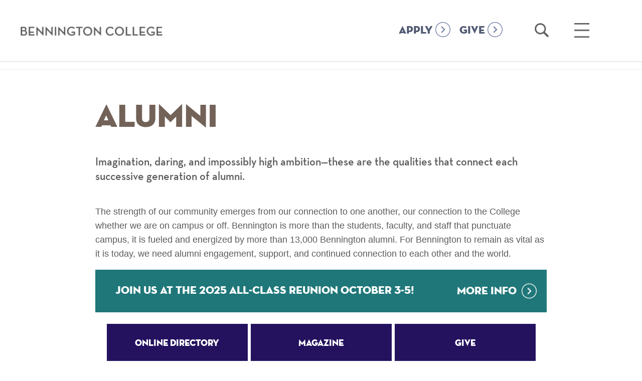

--- FILE ---
content_type: text/html; charset=UTF-8
request_url: https://www.bennington.edu/alumni
body_size: 14131
content:
<!doctype html>
<!--[if lt IE 7]>      <html lang="en-US" class="no-js lt-ie9 lt-ie8 lt-ie7"> <![endif]-->
<!--[if IE 7]>         <html lang="en-US" class="no-js lt-ie9 lt-ie8"> <![endif]-->
<!--[if IE 8]>         <html lang="en-US" class="no-js lt-ie9"> <![endif]-->
<!--[if gt IE 8]><!--> <html lang="en-US" class="no-js"> <!--<![endif]-->
<head>
	<meta charset="utf-8" />
<script src="/sites/default/files/hotjar/hotjar.script.js?t90ovy"></script>
<meta name="description" content="Bennington College’s alumni network." />
<link rel="image_src" href="https://www.bennington.edu/sites/default/files/styles/carnegie_1600x900/public/2024-10/campus-shot_aerial_1400x850.png.webp" />
<meta name="google" content="6Bm4gvYphrVZ5jMNKXje9prfUs56BctA-TyHaumoyzo" />
<meta name="referrer" content="no-referrer" />
<link rel="icon" href="/sites/default/files/Bennington.ico" />
<meta name="google-site-verification" content="vmJOMbD28KtrE7geFF2xH1InFwdyYg10GXSfA2mLz5w" />
<meta name="Generator" content="Drupal 10 (https://www.drupal.org)" />
<meta name="MobileOptimized" content="width" />
<meta name="HandheldFriendly" content="true" />
<meta name="viewport" content="width=device-width, initial-scale=1.0" />
<script>var ct_check_js_val = '3a8c3280dcdd1b7c4e52697c52a3cf90';var drupal_ac_antibot_cookie_value = 'b46c2dd8b4015220d7a9427b70d878910459518bbc620997fcf9533c93ebd517';var ct_use_cookies = 0;var ct_use_alt_cookies = 0;var ct_capture_buffer = 0;</script>
<link rel="canonical" href="https://www.bennington.edu/alumni" />
<link rel="shortlink" href="https://www.bennington.edu/node/11736" />
<script src="/sites/default/files/google_tag/default/google_tag.script.js?t90ovy" defer></script>

    <title>Alumni | Bennington College</title>
    <meta property="fb:app_id" content="651245428386101" />
    <link rel="stylesheet" media="all" href="/sites/default/files/css/css_eZ1sgVQcLiXjDZM644EVuc6exkFFwaBnBNLtrzTsHrk.css?delta=0&amp;language=en&amp;theme=bennington&amp;include=eJx1zEsOwyAMRdENUVgSMuASq-Yj2yTN7ht10Iw6eYPzpJuwd-rVRg-VRwJ-qJ18iUu_Jx5DXhpucPg2gfgk5BILahaaRlfij8es6qhNGTuW2BYbRUXGbIGaugkCVWBuGoqsCexv8avPlZh0w-L0VMMWEii6nfDQ8F3fRlmMH3xMUSI" />
<link rel="stylesheet" media="all" href="/sites/default/files/css/css_Ca8Kl5Gs7HGRvqZD1O-1HkmNySON2PPQrM0vtzlQyUw.css?delta=1&amp;language=en&amp;theme=bennington&amp;include=eJx1zEsOwyAMRdENUVgSMuASq-Yj2yTN7ht10Iw6eYPzpJuwd-rVRg-VRwJ-qJ18iUu_Jx5DXhpucPg2gfgk5BILahaaRlfij8es6qhNGTuW2BYbRUXGbIGaugkCVWBuGoqsCexv8avPlZh0w-L0VMMWEii6nfDQ8F3fRlmMH3xMUSI" />


        <script type="text/javascript">
    var _iub = _iub || [];
    _iub.csConfiguration = {"applyGdprForCH":false,"askConsentAtCookiePolicyUpdate":true,"countryDetection":true,"enableFadp":true,"enableUspr":true,"floatingPreferencesButtonDisplay":"bottom-right","gdprAppliesGlobally":false,"lang":"en","perPurposeConsent":true,"siteId":3654427,"usprPurposes":"s,sh,adv","cookiePolicyId":11078397, "banner":{ "acceptButtonColor":"#2D8084","acceptButtonDisplay":true,"backgroundColor":"#FFFFFF","closeButtonDisplay":false,"customizeButtonColor":"#74757A","customizeButtonDisplay":true,"explicitWithdrawal":true,"listPurposes":true,"logo":null,"linksColor":"#000000","ownerName":"bennington.edu","position":"float-bottom-center","rejectButtonColor":"#2D8084","rejectButtonDisplay":true,"showTitle":false,"showTotalNumberOfProviders":true,"textColor":"#000000" }};
    </script>
    <script type="text/javascript" src="https://cs.iubenda.com/autoblocking/3654427.js"></script>
    <script type="text/javascript" src="//cdn.iubenda.com/cs/gpp/stub.js"></script>
    <script type="text/javascript" src="//cdn.iubenda.com/cs/iubenda_cs.js" charset="UTF-8" async></script>

    <script src="/sites/default/files/js/js_XLxk-mzeOd1p7vIk0I0s3eLDCvD_ATGQNiTNGInXtwo.js?scope=header&amp;delta=0&amp;language=en&amp;theme=bennington&amp;include=eJxlysENwCAIAMCFahzJABJDikAUO3_77_sO2UxspFsd6ghaNi2J3BcpgyXoXSGQsqBn6ZxM6euHcVCFLpmx_OHe5tGUtlm_XmXuFycSKEg"></script>

    <script type="text/javascript">var switchTo5x=true;</script>
        <script async="async" src="https://admissions.bennington.edu/ping">/**/</script>
    <script src="https://app.heyhalda.com/widgets/smart-forms/cl0v1536302yv08s0yhke5dmy.js" async=""></script>

            
</head>
	<body class="nid-11736 path-node page-node-type-page">
    <a href="#main-content" class="skip visually-hidden focusable">Skip to main content</a>
    <noscript><iframe src="https://www.googletagmanager.com/ns.html?id=GTM-T9236PK" height="0" width="0" style="display:none;visibility:hidden"></iframe></noscript>
      <div class="dialog-off-canvas-main-canvas" data-off-canvas-main-canvas>
    
<div class="page ">
    <header role="banner">
        <div class="content-wrapper">
            <div class="logo">
                <a href="/"><span class="visuallyhidden">Bennington College</span></a>
            </div>
            <div class="menu-search">
                <div class="button-homepage">
                    <a class="nav-link" href="/admissions/apply">APPLY</a>
                </div>
                <div class="button-homepage">
                    <a class="nav-link" href="/give-to-bennington">GIVE</a>
                </div>
                <div class="search-holder" role="search">
                    <a href="/search" class="open-search-link">
                        <span class="visuallyhidden">Open Search</span>
                    </a>
                </div>
                
                <div class="menu-holder" role="navigation" aria-label="main menu">
                    <a href="#" class="hamburger">
                        <span class="visuallyhidden">Open Main Menu</span>
                    </a>
                </div>
                <div class="mega-menu">
                    <div class="content-wrapper">
                        <nav role="navigation" aria-label="Main Navigation" id="block-bennington-main-menu" class="block block-menu navigation menu--main">
          

              <ul block="block-bennington-main-menu" class="menu">
                                      <li class="menu-item menu-item--expanded">
        <a href="/about" data-drupal-link-system-path="node/8">About</a>
                  <a href="#" class="toggle"><span class="visuallyhidden">toggle sub menu</span></a>
                        <ul class="menu">
                                      <li class="menu-item">
        <a href="/about/fast-facts" data-drupal-link-system-path="node/18631">Fast Facts</a>
              </li>
                                  <li class="menu-item">
        <a href="/about/vision-and-history" target="" rel="" data-drupal-link-system-path="node/10381">Vision and History</a>
              </li>
                                  <li class="menu-item menu-item--collapsed">
        <a href="/about/college-leadership" target="" rel="" data-drupal-link-system-path="node/10836">College Leadership</a>
              </li>
                                  <li class="menu-item">
        <a href="/about/defining-success" data-drupal-link-system-path="node/96135">Defining Success</a>
              </li>
                                  <li class="menu-item">
        <a href="/about/rankings-outcomes" data-drupal-link-system-path="node/18636">Rankings</a>
              </li>
                                  <li class="menu-item">
        <a href="/connect-bennington" data-drupal-link-system-path="node/36">Connect</a>
              </li>
        </ul>
  
              </li>
                                  <li class="menu-item menu-item--expanded">
        <a href="/academics" data-drupal-link-system-path="node/15">Academics</a>
                  <a href="#" class="toggle"><span class="visuallyhidden">toggle sub menu</span></a>
                        <ul class="menu">
                                      <li class="menu-item">
        <a href="/curriculum" data-drupal-link-system-path="node/86840">Curriculum</a>
              </li>
                                  <li class="menu-item menu-item--collapsed">
        <a href="/academics/plan" data-drupal-link-system-path="node/124">The Plan</a>
              </li>
                                  <li class="menu-item">
        <a href="/academics/advising" data-drupal-link-system-path="node/123">Advising</a>
              </li>
                                  <li class="menu-item menu-item--collapsed">
        <a href="/academics/areas-of-study" data-drupal-link-system-path="node/16">Areas of Study &amp; Curriculum</a>
              </li>
                                  <li class="menu-item menu-item--collapsed">
        <a href="/academics/career-development-and-field-work-term" data-drupal-link-system-path="node/13081">Career Development and Field Work Term</a>
              </li>
                                  <li class="menu-item">
        <a href="/crossett-library" data-drupal-link-system-path="node/84554">Crossett Library</a>
              </li>
                                  <li class="menu-item menu-item--collapsed">
        <a href="/academics/graduate-programs" data-drupal-link-system-path="node/14771">Graduate Programs</a>
              </li>
                                  <li class="menu-item">
        <a href="/academics/academic-calendar" data-drupal-link-system-path="node/27256">Academic Calendar</a>
              </li>
                                  <li class="menu-item">
        <a href="/academics/cross-enrollment-williams-college" data-drupal-link-system-path="node/84475">Cross Enrollment at Williams College</a>
              </li>
        </ul>
  
              </li>
                                  <li class="menu-item menu-item--expanded">
        <a href="/admissions-and-financial-aid" data-drupal-link-system-path="node/32">Admissions</a>
                  <a href="#" class="toggle"><span class="visuallyhidden">toggle sub menu</span></a>
                        <ul class="menu">
                                      <li class="menu-item menu-item--collapsed">
        <a href="/admissions/apply" data-drupal-link-system-path="node/34">Apply</a>
              </li>
                                  <li class="menu-item menu-item--collapsed">
        <a href="/admissions/visit" target="" rel="" data-drupal-link-system-path="node/35">Visit</a>
              </li>
                                  <li class="menu-item">
        <a href="https://www.bennington.edu/request-information" target="_blank">Request Information</a>
              </li>
                                  <li class="menu-item">
        <a href="/admissions/international-students-thrive-bennington" data-drupal-link-system-path="node/42141">International Students</a>
              </li>
                                  <li class="menu-item">
        <a href="/admissions/admissions-interns" data-drupal-link-system-path="node/38231">Meet Our Interns</a>
              </li>
        </ul>
  
              </li>
                                  <li class="menu-item menu-item--expanded">
        <a href="/life-bennington" data-drupal-link-system-path="node/17326">Life At Bennington</a>
                  <a href="#" class="toggle"><span class="visuallyhidden">toggle sub menu</span></a>
                        <ul class="menu">
                                      <li class="menu-item">
        <a href="/life-bennington/housing" data-drupal-link-system-path="node/16421">Housing</a>
              </li>
                                  <li class="menu-item">
        <a href="/life-bennington/dining" data-drupal-link-system-path="node/16991">Dining</a>
              </li>
                                  <li class="menu-item">
        <a href="/life-bennington/clubs-organizations" data-drupal-link-system-path="node/1">Clubs &amp; Organizations</a>
              </li>
                                  <li class="menu-item">
        <a href="/life-bennington/athletics-recreation" data-drupal-link-system-path="node/16326">Athletics &amp; Recreation</a>
              </li>
                                  <li class="menu-item">
        <a href="/admissions/visit" data-drupal-link-system-path="node/35">Around Town</a>
              </li>
                                  <li class="menu-item">
        <a href="/life-bennington/health-and-wellness" data-drupal-link-system-path="node/17001">Safety &amp; Services</a>
              </li>
        </ul>
  
              </li>
                                  <li class="menu-item menu-item--expanded">
        <a href="/outcomes" data-drupal-link-system-path="node/14756">Outcomes</a>
                  <a href="#" class="toggle"><span class="visuallyhidden">toggle sub menu</span></a>
                        <ul class="menu">
                                      <li class="menu-item menu-item--collapsed">
        <a href="/outcomes/bennington-network" data-drupal-link-system-path="node/55">The Bennington Network</a>
              </li>
        </ul>
  
              </li>
                                  <li class="menu-item">
        <a href="/connect-bennington" data-drupal-link-system-path="node/36">Connect</a>
              </li>
                                  <li class="menu-item">
        <a href="/academics/faculty" data-drupal-link-system-path="node/51">Faculty</a>
              </li>
                                  <li class="menu-item">
        <a href="/alumni" data-drupal-link-system-path="node/11736" class="is-active" aria-current="page">Alumni &amp; Families</a>
              </li>
        </ul>
  

  </nav>

                        <nav role="navigation" aria-label="Secondary navigation" id="block-secondarynavigation-2" class="block block-menu navigation menu--secondary-navigation">
      <a href="#" class="phone-only secondary-toggle">Additional Links</a>
          

              <ul block="block-secondarynavigation-2" class="menu">
                                      <li class="menu-item menu-item--collapsed">
        <a href="/academics/graduate-programs/mfa-writing" target="" rel="" data-drupal-link-system-path="node/10436">MFA in Writing</a>
              </li>
                                  <li class="menu-item">
        <a href="https://www.bennington.edu/events/young-writers-awards">Young Writers Awards</a>
              </li>
                                  <li class="menu-item">
        <a href="/academics/graduate-programs" data-drupal-link-system-path="node/14771">Graduate &amp; Postbac Programs</a>
              </li>
                                  <li class="menu-item menu-item--collapsed">
        <a href="/capa" target="" rel="" data-drupal-link-system-path="node/1291">Center for the Advancement of Public Action</a>
              </li>
                                  <li class="menu-item menu-item--collapsed">
        <a href="/bennington-magazine" target="" rel="" data-drupal-link-system-path="node/14361">The Magazine</a>
              </li>
                                  <li class="menu-item menu-item--collapsed">
        <a href="/event-calendar" data-drupal-link-system-path="event-calendar">Events</a>
              </li>
                                  <li class="menu-item menu-item--collapsed">
        <a href="/newsroom" target="" rel="" data-drupal-link-system-path="node/16216">Newsroom</a>
              </li>
                                  <li class="menu-item menu-item--collapsed">
        <a href="/robert-frost-stone-house-museum" data-drupal-link-system-path="node/41926">Robert Frost Stone House Museum</a>
              </li>
                                  <li class="menu-item">
        <a href="https://usdangallery.bennington.edu/">Suzanne Lemberg Usdan Gallery</a>
              </li>
                                  <li class="menu-item menu-item--collapsed">
        <a href="/bennington-college-prison-education-initiative" data-drupal-link-system-path="node/1386">Prison Education Initiative</a>
              </li>
                                  <li class="menu-item">
        <a href="/poetry-bennington" data-drupal-link-system-path="node/53451">Poetry at Bennington</a>
              </li>
                                  <li class="menu-item">
        <a href="https://www.bennington.edu/art-access">Art for Access</a>
              </li>
                                  <li class="menu-item menu-item--collapsed">
        <a href="/crossett-library" data-drupal-link-system-path="node/84554">Crossett Library</a>
              </li>
        </ul>
  

  </nav>

                        <nav role="navigation" aria-label="Audience Navigation" id="block-audiencenavigation" class="block block-menu navigation menu--audience-navigation">
        <strong>Information For</strong>
    <a href="#" class="phone-only info-toggle">Information For</a>
        

              <ul block="block-audiencenavigation" class="menu">
                                      <li class="menu-item">
        <a href="/admissions-and-financial-aid" data-drupal-link-system-path="node/32">Prospective Students</a>
              </li>
                                  <li class="menu-item">
        <a href="/current-students" target="" rel="" data-drupal-link-system-path="node/89">Current Students</a>
              </li>
                                  <li class="menu-item">
        <a href="/welcome" data-drupal-link-system-path="node/18251">New Students</a>
              </li>
                                  <li class="menu-item">
        <a href="/faculty-resources" data-drupal-link-system-path="node/90">Faculty</a>
              </li>
                                  <li class="menu-item">
        <a href="/staff-resources" title="Staff Resources" data-drupal-link-system-path="node/1571">Staff</a>
              </li>
                                  <li class="menu-item menu-item--active-trail">
        <a href="/alumni" data-drupal-link-system-path="node/11736" class="is-active" aria-current="page">Alumni</a>
              </li>
                                  <li class="menu-item">
        <a href="https://www.bennington.edu/alumni-families/welcome-families">Families</a>
              </li>
                                  <li class="menu-item">
        <a href="/alumni-families/bennington-fund" data-drupal-link-system-path="node/14446">Giving</a>
              </li>
                                  <li class="menu-item">
        <a href="/directory-of-offices" data-drupal-link-system-path="node/13186">Office Directory</a>
              </li>
                                  <li class="menu-item">
        <a href="/employment-opportunities" data-drupal-link-system-path="node/10751">Employment</a>
              </li>
                                  <li class="menu-item">
        <a href="https://bennington.college-tour.com/">Virtual Tour</a>
              </li>
                                  <li class="menu-item">
        <a href="https://intranet.bennington.edu/home" target="_blank">Intranet</a>
              </li>
        </ul>
  

  </nav>

                    </div>
                    <nav role="navigation" aria-label="Audience Navigation" id="block-audiencenavigation" class="block block-menu navigation menu--audience-navigation">
        <strong>Information For</strong>
    <a href="#" class="phone-only info-toggle">Information For</a>
        

              <ul block="block-audiencenavigation" class="menu">
                                      <li class="menu-item">
        <a href="/admissions-and-financial-aid" data-drupal-link-system-path="node/32">Prospective Students</a>
              </li>
                                  <li class="menu-item">
        <a href="/current-students" target="" rel="" data-drupal-link-system-path="node/89">Current Students</a>
              </li>
                                  <li class="menu-item">
        <a href="/welcome" data-drupal-link-system-path="node/18251">New Students</a>
              </li>
                                  <li class="menu-item">
        <a href="/faculty-resources" data-drupal-link-system-path="node/90">Faculty</a>
              </li>
                                  <li class="menu-item">
        <a href="/staff-resources" title="Staff Resources" data-drupal-link-system-path="node/1571">Staff</a>
              </li>
                                  <li class="menu-item menu-item--active-trail">
        <a href="/alumni" data-drupal-link-system-path="node/11736" class="is-active" aria-current="page">Alumni</a>
              </li>
                                  <li class="menu-item">
        <a href="https://www.bennington.edu/alumni-families/welcome-families">Families</a>
              </li>
                                  <li class="menu-item">
        <a href="/alumni-families/bennington-fund" data-drupal-link-system-path="node/14446">Giving</a>
              </li>
                                  <li class="menu-item">
        <a href="/directory-of-offices" data-drupal-link-system-path="node/13186">Office Directory</a>
              </li>
                                  <li class="menu-item">
        <a href="/employment-opportunities" data-drupal-link-system-path="node/10751">Employment</a>
              </li>
                                  <li class="menu-item">
        <a href="https://bennington.college-tour.com/">Virtual Tour</a>
              </li>
                                  <li class="menu-item">
        <a href="https://intranet.bennington.edu/home" target="_blank">Intranet</a>
              </li>
        </ul>
  

  </nav>

                    <div class="menu-bottom">
                        <div class="content-wrapper">
                            <nav role="navigation" aria-label="Social Links" id="block-sociallinks" class="block block-menu navigation menu--social-links">
          

              <ul block="block-sociallinks" class="menu">
                                      <li class="facebook">
        <a href="https://www.facebook.com/benningtoncollege/">facebook</a>
              </li>
                                  <li class="instagram">
        <a href="https://www.instagram.com/atbennington/?hl=en">instagram</a>
              </li>
                                  <li class="youtube">
        <a href="https://www.youtube.com/benningtoncollege">youtube</a>
              </li>
                                  <li class="flickr">
        <a href="https://www.flickr.com/photos/benningtoncollege/">flickr</a>
              </li>
                                  <li class="linkedin">
        <a href="https://www.linkedin.com/edu/bennington-college-19618">linkedin</a>
              </li>
                                  <li class="vimeo">
        <a href="https://vimeo.com/benningtoncollege">vimeo</a>
              </li>
        </ul>
  

  </nav>

                            <div class="cta-nav-wrap">
                                <nav role="navigation" aria-label="Calls To Action Menu" id="block-callstoactionmenu" class="block block-menu navigation menu--calls-to-action-menu">
          

              <ul block="block-callstoactionmenu" class="menu">
                                      <li class="menu-item">
        <a href="/connect-bennington" data-drupal-link-system-path="node/36">Connect</a>
              </li>
                                  <li class="menu-item">
        <a href="/admissions/apply" title="Apply to Bennington College" data-drupal-link-system-path="node/34">Apply</a>
              </li>
                                  <li class="menu-item">
        <a href="/admissions/visit" data-drupal-link-system-path="node/35">Visit</a>
              </li>
                                  <li class="menu-item">
        <a href="https://www.givecampus.com/s/wbl7hn">Give</a>
              </li>
        </ul>
  

  </nav>

                            </div>
                        </div>
                    </div>
                </div>
            </div>
        </div>
    </header>
        <div id="page-top"></div>
        <div class="section-nav-wrap" id="start">
            <div class="content-wrapper clearfix">
            <nav role="navigation" aria-label="Section Navigation (Main)" id="block-mainnavigation" class="block block-menu navigation menu--main">
              
          <ul block="block-mainnavigation" class="menu">
                                                                                                                                            </ul>
   

  </nav>
<nav role="navigation" aria-label="Section Navigation (Secondary)" id="block-secondarynavigation-3" class="block block-menu navigation menu--secondary-navigation">
      
  
            <ul block="block-secondarynavigation-3" class="menu">
                                                                                                                                                                                                                            </ul>
  

  </nav>
<nav role="navigation" aria-label="Section Navigation (Inside Bennington)" id="block-insidebennington" class="block block-menu navigation menu--inside-bennington">
          
              <ul block="block-insidebennington" class="menu">
                                                                                                                                                                                                                                                                                                                                                                                                                                                                                            </ul>
  

  </nav>
<div id="block-bennington-breadcrumbs">
  
    
        <nav role="navigation" aria-labelledby="system-breadcrumb">
    <h2 id="system-breadcrumb" class="visually-hidden">Breadcrumb</h2>
    <ol>
          <li>
                  <a href="/">Home</a>
              </li>
        </ol>
  </nav>

  </div>

        </div>
    </div>
        <div id="main-content" class="content-wrapper narrow clearfix" tabindex="-1">
            <main role="main">
                        
            <div id="block-bennington-content">
  
    
      
    
            <div class="title push-down">
                        <h1 class=""><span>Alumni</span>
</h1>
                        <p class="intro-text">             Imagination, daring, and impossibly high ambition—these are the qualities that connect each successive generation of alumni.
       </p>
    </div>
             





    <section class="paragraph paragraph--type--wysiwyg paragraph--view-mode--default">
    
                   <p>The strength of our community emerges from our connection to one another, our connection to the College whether we are on campus or off. Bennington is more than the students, faculty, and staff that punctuate campus, it is fueled and energized by more than 13,000 Bennington alumni. For Bennington to remain as vital as it is today, we need alumni&nbsp;engagement, support, and continued connection to each other and the world.</p>
       

          
    </section>


              <div class="homepage-alert">
 <div class="content-wrapper">
    <div class="message">
                     <p>Join us at the 2025 All-Class Reunion October 3-5!</p>
       
    </div>
          <div class="homepage-cta">
                     <a href="https://www.bennington.edu/alumni/2025-all-class-reunion">More Info</a>
       
      </div>
     </div>
</div>
                  


    <section class="three-column-header">
                     

        <div class="three-column-header-item column-header-item-color-3">
                     <a href="https://benningtonconnects.com/">Online Directory</a>
       
    </div>
    

              

        <div class="three-column-header-item column-header-item-color-3">
                     <a href="https://www.bennington.edu/bennington-magazine">Magazine</a>
       
    </div>
    

              

        <div class="three-column-header-item column-header-item-color-3">
                     <a href="https://www.bennington.edu/give">Give</a>
       
    </div>
    

        
    </section>


              <div class="vm-wrap">
            <figure class="visual-moment breakout-center three-img">
                        <a href="#" class="go-left" aria-hidden="true"><span class="visually-hidden">Move Left</span></a>
                    <div class="wrap">
                           <img loading="lazy" src="/sites/default/files/styles/visual_moment_1200_wide_/public/sources/visual-moments/bennington-alumni-weekend-2022-281-of-399.jpg.webp?itok=6xMdZZJ9" width="1200" height="800" alt="Alumni doing yoga at end of the world" typeof="foaf:Image" />



                <img loading="lazy" src="/sites/default/files/styles/visual_moment_1200_wide_/public/sources/visual-moments/bennington-alumni-weekend-2022-135-of-399.jpg.webp?itok=xA1O7gC6" width="1200" height="801" alt="Alumni gathering in Deane Carriage Barn" typeof="foaf:Image" />



                <img loading="lazy" src="/sites/default/files/styles/visual_moment_1200_wide_/public/sources/visual-moments/img_0581.jpg.webp?itok=dNFtmAnj" width="1200" height="800" alt="Alumni sitting outside in adirondack chairs" typeof="foaf:Image" />



        
                      </div>
                    <a href="#" class="go-right" aria-hidden="true"><span class="visually-hidden">Move Right<span></a>
                            <figcaption>              
       </figcaption>
            </figure>
</div>
              
    




    <section class="paragraph paragraph--type--wysiwyg paragraph--view-mode--default">
    
                   <h2>Alumni Resources</h2>
       

          
    </section>


              

<section class="accordion-content">
                 

<details class="accordion-item">
  <summary>Alumni Association</summary>
  <div class="accordion-item-content">
                 <p>We are in the process of rebuilding an official Alumni Association, which was shut down in 1997. With alumni help, we can build something sustainable and reflective of our unique way of moving through this world. If you’d like to be part of that conversation and/or volunteer to lead a chapter in your community,&nbsp;<a href="https://docs.google.com/forms/d/e/1FAIpQLSdPzbyorm1qSWmGx75sA0pd1JRdvUekDvStNDo57kanwEkbqA/viewform?usp=sharing&amp;ouid=109055213664673353206" target="_blank">fill out this form</a>. Or email us at&nbsp;<a href="mailto:alumnirelations@bennington.edu" target="_blank">alumnirelations@bennington.edu</a></p>
       
  </div>
</details>


              

<details class="accordion-item">
  <summary>Alumni House</summary>
  <div class="accordion-item-content">
                 <p>We are always happy&nbsp;when alumni look to reconnect with campus, and the Alumni House remains a special part of that connection. Right now, the space is serving essential on-campus needs, including housing for students and visiting faculty.</p>

<p>As a result, alumni rentals are on hold for the time being. We appreciate your understanding and look forward to welcoming alumni back into the space when the time is right.</p>
       
  </div>
</details>


              

<details class="accordion-item">
  <summary>Class Notes</summary>
  <div class="accordion-item-content">
                 <h4>Keep Us Posted</h4>

<p>We love when you keep in touch, and so do your peers. Submit your class note and check out what other Bennington alumni are up to in the world beyond campus.We love to hear from you. Send us your news and updates:</p>

<ul>
	<li>Digitally via&nbsp;<a href="https://forms.office.com/r/mhJhyWVAWx" title="Alumni Class Notes Form">this form</a></li>
	<li>Or at&nbsp;<a href="mailto:classnotes@bennington.edu">classnotes@bennington.edu</a></li>
	<li>Or by mail to the&nbsp;Office of Alumni Relations, One College Drive, Bennington, Vermont 05201</li>
</ul>

<p>Class notes are published&nbsp;biannually in the&nbsp;<em>Bennington Magazine</em>.&nbsp;Please note: due to space constraints,&nbsp;<em>Bennington</em>&nbsp;reserves the right to edit and condense class notes submissions.&nbsp;</p>
       
  </div>
</details>


              

<details class="accordion-item">
  <summary>Come Back</summary>
  <div class="accordion-item-content">
                 <h4>Tour the Difference</h4>

<p>Every year we welcome alumni back on campus to give talks and lectures, show their work, but mostly to simply reconnect with the campus and people. Last year alone we saw hundreds alumni come back to campus and we hope to see even more alumni this year.</p>

<h4>The Davis Alumni House</h4>

<p><span><span><span><span><span><span>The Alumni House remains unavailable for alumni rentals for the foreseeable future due to several factors: an on-campus need for </span></span></span></span></span></span><span><span><span><strong><span><span>student housing</span></span></strong></span></span></span><span><span><span><span><span><span>; demand for on-campus </span></span></span></span></span></span><span><span><span><strong><span><span>faculty</span></span></strong></span></span></span><span><span><span><span><span><span>, </span></span></span></span></span></span><span><span><span><strong><span><span>guest</span></span></strong></span></span></span><span><span><span><span><span><span> </span></span></span></span></span></span><span><span><span><strong><span><span>faculty, and external program </span></span></strong></span></span></span><span><span><span><span><span><span>housing needs; and</span></span></span></span></span></span><span><span><span><strong><span><span> </span></span></strong></span></span></span><span><span><span><span><span><span>the College </span></span></span></span></span></span><span><span><span><strong><span><span>does not have enough housekeeping staff</span></span></strong></span></span></span><span><span><span><span><span><span> to clean guest rentals </span></span></span></span></span></span><span><span><span><span><em><span>and</span></em></span></span></span></span><span><span><span><span><span><span> keep up with core cleaning needs for students, faculty, and staff.</span></span></span></span></span></span></p>
       
  </div>
</details>


              

<details class="accordion-item">
  <summary>Future Alumni</summary>
  <div class="accordion-item-content">
                 <p><a href="https://www.bennington.edu/welcome-benningtons-alumni-community">A special welcome to our most recent graduates!</a></p>

<p><strong>Being an alum means you’re part of a creative, curious, wildly supportive community for life.</strong></p>

<p>Want invites to cocktail hours, receptions, mini-reunions, and afternoon get-togethers?&nbsp;<strong>Let’s Stay Connected!</strong></p>

<p>Reminder: The All-Class Reunion is coming up&nbsp;<strong>October 3-5</strong>&nbsp;on campus.&nbsp;<strong><a href="https://www.bennington.edu/quick-links" rel="noopener" target="_blank" title="Update contact information">Update your contact information</a></strong>&nbsp;to receive the Reunion invitation and more details!</p>
       
  </div>
</details>


              

<details class="accordion-item">
  <summary>Give</summary>
  <div class="accordion-item-content">
                 <p>Thank you for making a lasting difference. You may <a href="https://www.givecampus.com/campaigns/14679/donations/new?a=8685135" rel="noopener" target="_blank"><strong>donate here</strong></a>.</p>
       
  </div>
</details>


              

<details class="accordion-item">
  <summary>Magazine</summary>
  <div class="accordion-item-content">
                 <p>For the current and past issues, please visit our <a href="https://www.bennington.edu/bennington-magazine" rel="noopener" target="_blank"><strong>Magazine website</strong></a>.</p>

<h4>We want to hear from you!</h4>

<p>Take our survey, flip through the archives, or submit something for the next issue.</p>

<ul>
	<li><a href="https://docs.google.com/forms/d/1tlhlbKI5KedLyskPmqSfZBfOlrGYep8zZp8fmIZXFHE/viewform?edit_requested=true" rel="noopener" target="_blank">Subscribe</a></li>
	<li><a href="https://www.bennington.edu/magazine/magazine-archive" rel="noopener" target="_blank">See the Archive</a></li>
	<li><a href="https://www.bennington.edu/magazine/submit-bennington-magazine" rel="noopener" target="_blank">Submit something</a></li>
	<li><a href="https://docs.google.com/forms/d/e/1FAIpQLSckrB5d3NSbBl8XYm-vwSOPooAFdgPJj2MhMCOlUt9BRdjb3Q/viewform" rel="noopener" target="_blank">Take our Survey</a></li>
</ul>
       
  </div>
</details>


              

<details class="accordion-item">
  <summary>MFA Grads</summary>
  <div class="accordion-item-content">
                 <p>Yes, you, too, are members of our alumni community!&nbsp;We are in the process of rebuilding an official Alumni Association and want our MFA alumni to be part of the conversation. If you’d like to be part of that effort and/or volunteer to lead a chapter in your community,&nbsp;<a href="https://docs.google.com/forms/d/e/1FAIpQLSdPzbyorm1qSWmGx75sA0pd1JRdvUekDvStNDo57kanwEkbqA/viewform?usp=sharing&amp;ouid=109055213664673353206" target="_blank">fill out this form</a>.&nbsp;Our office can also help you connect with other MFA alumni in your city/region. Email us at&nbsp;<a href="mailto:alumnirelations@bennington.edu" target="_blank">alumnirelations@bennington.edu</a>&nbsp;to learn more.</p>
       
  </div>
</details>


              

<details class="accordion-item">
  <summary>Our Office</summary>
  <div class="accordion-item-content">
                 <p>Some staff are in person and some are working remotely. To schedule a meeting, please&nbsp;email&nbsp;<a href="mailto:alumnirelations@bennington.edu">alumnirelations@bennington.edu</a>, call us at&nbsp;802-440-4680.</p>

<p>For more information on our office, please visit our <a href="https://www.bennington.edu/institutional-advancement">Institutional Advancement page</a>.</p>
       
  </div>
</details>


              

<details class="accordion-item">
  <summary>Volunteer</summary>
  <div class="accordion-item-content">
                 <p>Bennington’s alumni and family volunteers support the College in a dynamic range of ways: Some participate in&nbsp;formal volunteer programs, while others share their time and talents informally, working on short­-term activities or&nbsp;a single event. Below, we’ve outlined a number of different volunteer opportunities. Please contact&nbsp;<a href="mailto:alumnirelations@bennington.edu">Alumni Relations</a>&nbsp;to&nbsp;discuss the opportunities that best suit your interests.</p>

<h4>Admissions</h4>

<p>The Admissions staff aims to attract the most engaged, creative, and unique students to Bennington College, and&nbsp;alumni and parents can support their efforts in the following ways:&nbsp;</p>

<ul>
	<li>Share admissions materials with counselors at local independent or public high schools or with prospective&nbsp;students. Email us to request Bennington’s most recent admissions packet;</li>
	<li>Talk up Bennington to high school students, parents, and grandparents as well as your friends, coworkers, and acquaintances;</li>
	<li>Meet a counselor traveling in your region. Admissions counselors regularly travel throughout the country,&nbsp;and the international admissions staff meets with students and secondary schools in Europe, Asia, the&nbsp;Middle East, and Africa. Email Admissions if you would like to meet with a counselor.</li>
</ul>

<p>Time commitment: Varies depending on level of involvement.</p>

<p>Contact&nbsp;<a href="mailto:admissions@bennington.edu">Admissions</a>&nbsp;if you would like to be involved as a&nbsp;volunteer or have other ideas or questions.</p>

<h4>Alumni Association</h4>

<p><em>More info coming soon.</em></p>

<h4>Annual Giving</h4>

<p><em>More info coming soon.</em></p>

<h4>Field Work Term</h4>

<ul>
	<li dir="ltr">
	<p dir="ltr">Through seven-week full-time work experiences during Field Work Term (FWT), students gain confidence and practical knowledge in their chosen fields. Alumni and family members&nbsp;have provided FWT positions, connections for students, or housing throughout the College's 80-year history.</p>
	</li>
	<li dir="ltr">
	<p dir="ltr">If you might be interested in working with a Bennington student, please read the&nbsp;<a href="https://www.bennington.edu/field-work-term-and-career-development/recruit-bennington/overview-site-supervisors" target="_blank">Information for FWT Employers</a>&nbsp;and contact the&nbsp;<a href="mailto:fwt@bennington.edu">FWT office</a>&nbsp;with any work opportunities.</p>
	</li>
</ul>

<h4 dir="ltr">Fundraising</h4>

<p>The Office of Institutional Advancement welcomes involvement in seeking alumni and parent support for&nbsp;<a href="https://www.bennington.edu/alumni-families/bennington-fund" target="_blank">The&nbsp;Bennington Fund</a>, the fund that annually supports all aspects of the College. Participation is a critical benchmark for&nbsp;foundations as they consider making grants to the College and all gifts are a signal of confidence in Bennington's&nbsp;approach to a liberal arts education. Each academic year, more than a third of the College’s expenses will be&nbsp;covered by private philanthropy from alumni, family, and friends, past and present.</p>

<p>Alumni and family are compelling advocates for the College, making peer solicitations an effective way to seek&nbsp;gifts. Please contact&nbsp;<a href="mailto:institutionaladvancement@bennington.edu">Institutional Advancement</a>&nbsp;for more information on fundraising for Bennington.</p>

<h4>Regional Events</h4>

<p>Events help to foster the connections between alumni and with the College. Bennington hosts a number of&nbsp;small and large events in major metropolitan cities for social gatherings and to showcase faculty, alumni, or&nbsp;staff presentations/performances throughout the year. The Alumni Relations Office also supports alumni who&nbsp;wish to self-­organize events in their region or host virtual events. The following are just a few of the ways volunteers can be&nbsp;involved:</p>

<ul>
	<li>College­-organized events in major metropolitan areas: assist with programming ideas, suggest&nbsp;venues, encourage attendance among alumni, or serve on a host committee;</li>
	<li>Alumni­-organized regional or virtual gatherings: coordinate a cocktail party at a bar or restaurant; gather&nbsp;alumni to see a performance or discussion; host a potluck dinner or brunch at your home; or organize a virtual event; or suggest programming for a virtual event. The&nbsp;College can provide email lists and name tags, technical support for a virtual event, and, depending on timing and location, send a&nbsp;Bennington faculty or staff member to attend the event to provide updates from campus.</li>
	<li>Provide a venue to gather alumni, parents, and students to talk with prospective students and their&nbsp;families.</li>
</ul>

<p>Please contact&nbsp;<a href="mailto:alumnirelations@bennington.edu">Alumni Relations</a>,&nbsp;for further information or to plan an event.</p>
       
  </div>
</details>


              

<details class="accordion-item">
  <summary>Post-Graduation Support</summary>
  <div class="accordion-item-content">
                 <h4><span><span><span><span><strong><span><span>Still Job Searching? We’re Here for You! </span></span></strong></span></span></span></span></h4>

<p><span><span><span><span><span><span><span>Graduates can receive personalized job search support for up to </span></span></span></span></span></span></span><span><span><span><span><strong><span><span>two years after graduation</span></span></strong></span></span></span></span><span><span><span><span><span><span><span>. Whether you need help enhancing your applications, preparing for interviews, or finding the right opportunities, the Career Development and Field Work Term Office is ready to help. </span></span></span></span></span></span></span><span><span><span><span><span><span><span>Email us</span></span></span></span></span></span></span><span><span><span><span><span><span><span> or</span></span></span></span></span></span></span><a href="https://bennington.joinhandshake.com/edu/appointments/new" rel="noopener" target="_blank"><span><span><span><span><span><span><span><span><span> book an appointment</span></span></span></span></span></span></span></span></span></a><span><span><span><span><span><span><span> directly in Handshake to get started.</span></span></span></span></span></span></span></p>

<h4><span><span><span><span><span><span><span>Transcript Requests</span></span></span></span></span></span></span></h4>

<ul dir="ltr">
	<li>
	<p><a href="https://tsorder.studentclearinghouse.org/school/ficecode/00368200">Electronic PDF Transcripts</a>:<strong>&nbsp;</strong>Bennington has authorized the National Student Clearinghouse to provide electronic PDF transcripts. The fee for an electronic PDF of your transcript is $3.90 ($1.00 delivery method fee + $2.90 processing fee) per email address. After the request is processed, your transcript will be mailed electronically. If you are sending your transcript via the Electronic Exchange to another participating college, the cost is reduced to $2.90 per school. You can order transcripts using any major credit card. Your card will only be charged after your order has been completed. Please allow 7 business days for processing.</p>
	</li>
	<li>
	<p><a href="https://drive.google.com/file/d/1BQ4nTjF4CThjN_hn-K1xdgDgDkf8KcVm/view?usp=sharing" target="_blank">Paper Transcripts</a><strong>:&nbsp;</strong>You may still order a free hard copy transcript by completing the form and returning it to the Registrar’s Office. Please be sure to sign the form, and allow up to 10 business days for your request to be processed. While the College does not pay for expedited shipping, we do accept pre-paid shipping labels purchased by the individual to be attached to their transcript mailing. These labels can be emailed to our office along with the request form.&nbsp;</p>
	</li>
</ul>

<h4>Replacement Diploma Request</h4>

<p>Please use <a href="https://drive.google.com/file/d/106ncy6IGAvtiICH3aWA5mEdx4Ig89ddH/view?usp=sharing" rel="noopener" target="_blank">this form</a>.</p>
       
  </div>
</details>


        
</section>


              
    




    <section class="paragraph paragraph--type--wysiwyg paragraph--view-mode--default">
    
                   <h2>Events</h2>
       

          
    </section>


              <div class="event-feed">
		
	<div class="views-element-container"><div class="events-block js-view-dom-id-1f5326041cfaaad3feb234388b8f11fb50df35e64c3c640f452990455880e057">
  
  
  

  
  
  

  
  
  

  
  

  
  
</div>
</div>

</div>
              





    <section class="paragraph paragraph--type--wysiwyg paragraph--view-mode--default">
    
                   <h2>Connect with Us</h2>
       

          
    </section>


              <div class="section group breakout-center">
	<div class="col span_4_of_12">
				
		
        		<div class="cta">             <a href="https://www.instagram.com/benningtonalumni/" target="_blank">Alumni Instagram</a>
       </div>
			</div>
	<div class="col span_4_of_12">
				
		
		        <div class="cta">             <a href="https://www.facebook.com/BenningtonCollegeAlumni/" target="_blank">Alumni Facebook</a>
       </div>
			</div>
	<div class="col span_4_of_12">
				
		
				<div class="cta">             <a href="https://benningtonconnects.com/" target="_blank">Online Directory</a>
       </div>
			</div>
</div>
        

  </div>

            
        </main>
    </div>
    
    <footer role="contentinfo">
        <div class="content-wrapper">
            <div class="clearfix">
                <div class="col span_6_of_12">
                    <img src="/themes/custom/bennington/img/icons/logo-lg.png" alt="Bennington College">
                    <address>One College Drive<br>Bennington, VT <span class="numbers">05201-6003</span></address>
                    <a href="tel:802-442-5401">802-442-5401</a>
                </div>
                <div class="col span_6_of_12 circles">
                    <nav role="navigation" aria-label="Calls To Action Menu" id="block-callstoactionmenu-2" class="block block-menu navigation menu--calls-to-action-menu">
          

              <ul block="block-callstoactionmenu-2" class="menu">
                                      <li class="menu-item">
        <a href="/connect-bennington" data-drupal-link-system-path="node/36">Connect</a>
              </li>
                                  <li class="menu-item">
        <a href="/admissions/apply" title="Apply to Bennington College" data-drupal-link-system-path="node/34">Apply</a>
              </li>
                                  <li class="menu-item">
        <a href="/admissions/visit" data-drupal-link-system-path="node/35">Visit</a>
              </li>
                                  <li class="menu-item">
        <a href="https://www.givecampus.com/s/wbl7hn">Give</a>
              </li>
        </ul>
  

  </nav>

                </div>
            </div>
            <nav role="navigation" aria-label="Social Links" id="block-sociallinks-2" class="block block-menu navigation menu--social-links">
          

              <ul block="block-sociallinks-2" class="menu">
                                      <li class="facebook">
        <a href="https://www.facebook.com/benningtoncollege/">facebook</a>
              </li>
                                  <li class="instagram">
        <a href="https://www.instagram.com/atbennington/?hl=en">instagram</a>
              </li>
                                  <li class="youtube">
        <a href="https://www.youtube.com/benningtoncollege">youtube</a>
              </li>
                                  <li class="flickr">
        <a href="https://www.flickr.com/photos/benningtoncollege/">flickr</a>
              </li>
                                  <li class="linkedin">
        <a href="https://www.linkedin.com/edu/bennington-college-19618">linkedin</a>
              </li>
                                  <li class="vimeo">
        <a href="https://vimeo.com/benningtoncollege">vimeo</a>
              </li>
        </ul>
  

  </nav>

            <div class="privacy-content">
                <ul>
                    <li><a href="https://www.iubenda.com/privacy-policy/11078397/full-legal" target="_blank">Privacy Policy</a></li>
                    <li><a href="https://www.iubenda.com/terms-and-conditions/11078397" target="_blank">Terms and Conditions</a></li>
                </ul>
            </div>
        </div>
    </div>
</footer>
</div> </div>
</div>

  </div>

    <script>!function(e,t,n,s,u,a){e.twq||(s=e.twq=function(){s.exe?s.exe.apply(s,arguments):s.queue.push(arguments);}, s.version='1.1', s.queue=[], u=t.createElement(n), u.async=!0, u.src='//static.ads-twitter.com/uwt.js', a=t.getElementsByTagName(n)[0],a.parentNode.insertBefore(u,a))}(window,document,'script'); twq('init','obqia'); twq('track','PageView');</script>

    <script type="application/json" data-drupal-selector="drupal-settings-json">{"path":{"baseUrl":"\/","pathPrefix":"","currentPath":"node\/11736","currentPathIsAdmin":false,"isFront":false,"currentLanguage":"en"},"pluralDelimiter":"\u0003","suppressDeprecationErrors":true,"improved_multi_select":{"selectors":["select[multiple]"],"filtertype":"partial","placeholder_text":"","orderable":false,"js_regex":false,"groupresetfilter":false,"remove_required_attr":false,"buttontext_add":"\u003E","buttontext_addall":"\u00bb","buttontext_del":"\u003C","buttontext_delall":"\u00ab","buttontext_moveup":"Move up","buttontext_movedown":"Move down"},"user":{"uid":0,"permissionsHash":"98be1d6aecb2136607deb462954327e1b4c17065046b8334cac6bf532554531f"}}</script>
<script src="/sites/default/files/js/js_VZHUqD4MjWSjeUv0iNkJUo8HxOjlhME1xOOkzjntdNY.js?scope=footer&amp;delta=0&amp;language=en&amp;theme=bennington&amp;include=eJxlysENwCAIAMCFahzJABJDikAUO3_77_sO2UxspFsd6ghaNi2J3BcpgyXoXSGQsqBn6ZxM6euHcVCFLpmx_OHe5tGUtlm_XmXuFycSKEg"></script>
<script src="https://moderate.cleantalk.org/ct-bot-detector-wrapper.js"></script>
<script src="/sites/default/files/js/js_QWSNDt4OswvlZ5F_rTARAUylU-f3Vc07le9KyqPDs18.js?scope=footer&amp;delta=2&amp;language=en&amp;theme=bennington&amp;include=eJxlysENwCAIAMCFahzJABJDikAUO3_77_sO2UxspFsd6ghaNi2J3BcpgyXoXSGQsqBn6ZxM6euHcVCFLpmx_OHe5tGUtlm_XmXuFycSKEg"></script>

    <script>
      !function(f,b,e,v,n,t,s)
      {if(f.fbq)return;n=f.fbq=function(){n.callMethod?
      n.callMethod.apply(n,arguments):n.queue.push(arguments)};
      if(!f._fbq)f._fbq=n;n.push=n;n.loaded=!0;n.version='2.0';
      n.queue=[];t=b.createElement(e);t.async=!0;
      t.src=v;s=b.getElementsByTagName(e)[0];
      s.parentNode.insertBefore(t,s)}(window, document,'script',
      'https://connect.facebook.net/en_US/fbevents.js');
      fbq('init', '155564145388654');
      fbq('track', 'PageView');
    </script>
    <noscript><img height="1" width="1" style="display:none" src="https://www.facebook.com/tr?id=155564145388654&ev=PageView&noscript=1"/></noscript>

  </body>
</html>


--- FILE ---
content_type: text/css
request_url: https://www.bennington.edu/sites/default/files/css/css_eZ1sgVQcLiXjDZM644EVuc6exkFFwaBnBNLtrzTsHrk.css?delta=0&language=en&theme=bennington&include=eJx1zEsOwyAMRdENUVgSMuASq-Yj2yTN7ht10Iw6eYPzpJuwd-rVRg-VRwJ-qJ18iUu_Jx5DXhpucPg2gfgk5BILahaaRlfij8es6qhNGTuW2BYbRUXGbIGaugkCVWBuGoqsCexv8avPlZh0w-L0VMMWEii6nfDQ8F3fRlmMH3xMUSI
body_size: 6448
content:
/* @license GPL-2.0-or-later https://www.drupal.org/licensing/faq */
.text-align-left{text-align:left;}.text-align-right{text-align:right;}.text-align-center{text-align:center;}.text-align-justify{text-align:justify;}.align-left{float:left;}.align-right{float:right;}.align-center{display:block;margin-right:auto;margin-left:auto;}
.fieldgroup{padding:0;border-width:0;}
.container-inline div,.container-inline label{display:inline;}.container-inline .details-wrapper{display:block;}
.clearfix:after{display:table;clear:both;content:"";}
.js details:not([open]) .details-wrapper{display:none;}
.hidden{display:none;}.visually-hidden{position:absolute !important;overflow:hidden;clip:rect(1px,1px,1px,1px);width:1px;height:1px;word-wrap:normal;}.visually-hidden.focusable:active,.visually-hidden.focusable:focus{position:static !important;overflow:visible;clip:auto;width:auto;height:auto;}.invisible{visibility:hidden;}
.item-list__comma-list,.item-list__comma-list li{display:inline;}.item-list__comma-list{margin:0;padding:0;}.item-list__comma-list li:after{content:", ";}.item-list__comma-list li:last-child:after{content:"";}
.js .js-hide{display:none;}.js-show{display:none;}.js .js-show{display:block;}
.nowrap{white-space:nowrap;}
.position-container{position:relative;}
.reset-appearance{margin:0;padding:0;border:0 none;background:transparent;line-height:inherit;-webkit-appearance:none;-moz-appearance:none;appearance:none;}
.resize-none{resize:none;}.resize-vertical{min-height:2em;resize:vertical;}.resize-horizontal{max-width:100%;resize:horizontal;}.resize-both{max-width:100%;min-height:2em;resize:both;}
.system-status-counter__status-icon{display:inline-block;width:25px;height:25px;vertical-align:middle;}.system-status-counter__status-icon:before{display:block;content:"";background-repeat:no-repeat;background-position:center 2px;background-size:20px;}.system-status-counter__status-icon--error:before{background-image:url(/themes/contrib/stable/images/core/icons/e32700/error.svg);}.system-status-counter__status-icon--warning:before{background-image:url(/themes/contrib/stable/images/core/icons/e29700/warning.svg);}.system-status-counter__status-icon--checked:before{background-image:url(/themes/contrib/stable/images/core/icons/73b355/check.svg);}
.system-status-report-counters__item{width:100%;margin-bottom:0.5em;padding:0.5em 0;text-align:center;white-space:nowrap;background-color:rgba(0,0,0,0.063);}@media screen and (min-width:60em){.system-status-report-counters{display:flex;flex-wrap:wrap;justify-content:space-between;}.system-status-report-counters__item--half-width{width:49%;}.system-status-report-counters__item--third-width{width:33%;}}
.system-status-general-info__item{margin-top:1em;padding:0 1em 1em;border:1px solid #ccc;}.system-status-general-info__item-title{border-bottom:1px solid #ccc;}
.tablesort{display:inline-block;width:16px;height:16px;background-size:100%;}.tablesort--asc{background-image:url(/themes/contrib/stable/images/core/icons/787878/twistie-down.svg);}.tablesort--desc{background-image:url(/themes/contrib/stable/images/core/icons/787878/twistie-up.svg);}
.views-align-left{text-align:left;}.views-align-right{text-align:right;}.views-align-center{text-align:center;}.views-view-grid .views-col{float:left;}.views-view-grid .views-row{float:left;clear:both;width:100%;}.views-display-link + .views-display-link{margin-left:0.5em;}
.bennington_works_wrap{background-color:rgba(0,0,0,0.05);}.unset-clearfix{padding:0 !important;max-width:unset !important;}@font-face{font-family:'NeutrafaceText-Demi';src:url(/modules/custom/bennington_works/css/./fonts/NeutrafaceText-Demi.eot);src:url(/modules/custom/bennington_works/css/./fonts/NeutrafaceText-Demi.eot#iefix) format('embedded-opentype'),url(/modules/custom/bennington_works/css/./fonts/NeutrafaceText-Demi.woff) format('woff'),url(/modules/custom/bennington_works/css/./fonts/NeutrafaceText-Demi.ttf) format('truetype'),url(/modules/custom/bennington_works/css/./fonts/NeutrafaceText-Demi.svg#icon) format('svg');font-weight:normal;font-style:normal;}@font-face{font-family:'NeutrafaceText-BoldItalic';src:url(/modules/custom/bennington_works/css/./fonts/NeutrafaceText-BoldItalic.eot);src:url(/modules/custom/bennington_works/css/./fonts/NeutrafaceText-BoldItalic.eot#iefix) format('embedded-opentype'),url(/modules/custom/bennington_works/css/./fonts/NeutrafaceText-BoldItalic.woff) format('woff'),url(/modules/custom/bennington_works/css/./fonts/NeutrafaceText-BoldItalic.ttf) format('truetype'),url(/modules/custom/bennington_works/css/./fonts/NeutrafaceText-BoldItalic.svg#icon) format('svg');font-weight:normal;font-style:normal;}@font-face{font-family:'NeutrafaceText-Book';src:url(/modules/custom/bennington_works/css/./fonts/NeutrafaceText-Book.eot);src:url(/modules/custom/bennington_works/css/./fonts/NeutrafaceText-Book.eot#iefix) format('embedded-opentype'),url(/modules/custom/bennington_works/css/./fonts/NeutrafaceText-Book.woff) format('woff'),url(/modules/custom/bennington_works/css/./fonts/NeutrafaceText-Book.ttf) format('truetype'),url(/modules/custom/bennington_works/css/./fonts/NeutrafaceText-Book.svg#icon) format('svg');font-weight:normal;font-style:normal;}@font-face{font-family:'NeutrafaceText-Bold';src:url(/modules/custom/bennington_works/css/./fonts/NeutrafaceText-Bold.eot);src:url(/modules/custom/bennington_works/css/./fonts/NeutrafaceText-Bold.eot#iefix) format('embedded-opentype'),url(/modules/custom/bennington_works/css/./fonts/NeutrafaceText-Bold.woff) format('woff'),url(/modules/custom/bennington_works/css/./fonts/NeutrafaceText-Bold.ttf) format('truetype'),url(/modules/custom/bennington_works/css/./fonts/NeutrafaceText-Bold.svg#icon) format('svg');font-weight:normal;font-style:normal;}@font-face{font-family:'Helvetica';src:url(/modules/custom/bennington_works/css/./fonts/Helvetica.eot);src:url(/modules/custom/bennington_works/css/./fonts/Helvetica.eot#iefix) format('embedded-opentype'),url(/modules/custom/bennington_works/css/./fonts/Helvetica.woff) format('woff'),url(/modules/custom/bennington_works/css/./fonts/Helvetica.ttf) format('truetype'),url(/modules/custom/bennington_works/css/./fonts/Helvetica.svg#icon) format('svg');font-weight:normal;font-style:normal;}@font-face{font-family:'Helvetica-Bold';src:url(/modules/custom/bennington_works/css/./fonts/Helvetica-Bold.eot);src:url(/modules/custom/bennington_works/css/./fonts/Helvetica-Bold.eot#iefix) format('embedded-opentype'),url(/modules/custom/bennington_works/css/./fonts/Helvetica-Bold.woff) format('woff'),url(/modules/custom/bennington_works/css/./fonts/Helvetica-Bold.ttf) format('truetype'),url(/modules/custom/bennington_works/css/./fonts/Helvetica-Bold.svg#icon) format('svg');font-weight:normal;font-style:normal;}.bennington_works_wrap .button_holder{margin-top:2vw;}@media only screen and (max-width :750px){.bennington_works_wrap .button_holder{margin-top:30px;}}.bennington_works_wrap .button_holder span{display:block;color:#fff;font-family:'NeutrafaceText-Bold' !important;color:#24125f;margin-bottom:5px;font-size:1vw;}@media only screen and (max-width :1100px){.bennington_works_wrap .button_holder span{font-size:14px;}}.bennington_works_wrap .button_holder a{font-size:1.6vw;color:#fff;display:inline-block;text-transform:uppercase;text-decoration:none;background-color:#24125f;border:3px solid #24125f;padding:0.8vw 1.8vw;box-sizing:border-box;font-family:sans-serif;letter-spacing:2px;-webkit-transition:all 400ms ease 0ms;-moz-transition:all 400ms ease 0ms;-o-transition:all 400ms ease 0ms;transition:all 400ms ease 0ms;}@media only screen and (max-width :1020px){.bennington_works_wrap .button_holder a{font-size:16px;padding:17px 30px;}}.bennington_works_wrap .button_holder a:hover{background-color:transparent;color:#24125f;}.bennington_works_wrap .hero_section .top_row{display:flex;flex-wrap:wrap;}.bennington_works_wrap .hero_section .top_row .fist_column{width:12%;height:auto;background-color:#141c7f;}@media only screen and (max-width :1020px){.bennington_works_wrap .hero_section .top_row .fist_column{display:none;}}.bennington_works_wrap .hero_section .top_row .second_column{width:64%;display:flex;background-color:#24125f;padding:5vw 5.5vw;box-sizing:border-box;}@media only screen and (max-width :1020px){.bennington_works_wrap .hero_section .top_row .second_column{width:76%;}}@media only screen and (max-width :750px){.bennington_works_wrap .hero_section .top_row .second_column{width:100%;padding:40px;}}.bennington_works_wrap .hero_section .top_row .second_column .left{width:70%;}.bennington_works_wrap .hero_section .top_row .second_column .left img{width:60%;}.bennington_works_wrap .hero_section .top_row .second_column .left p{font-family:'NeutrafaceText-Demi',sans-serif;color:#fff;font-size:2.1vw;margin-top:35px;text-transform:uppercase;letter-spacing:5px;}@media only screen and (max-width :1020px){.bennington_works_wrap .hero_section .top_row .second_column .left p{font-size:18px;}}@media only screen and (max-width :750px){.bennington_works_wrap .hero_section .top_row .second_column .left p{line-height:1.3em;}}.bennington_works_wrap .hero_section .top_row .second_column .right{width:30%;}.bennington_works_wrap .hero_section .top_row .second_column .right img{width:100%;}.bennington_works_wrap .hero_section .top_row .third_column{width:24%;}@media only screen and (max-width :750px){.bennington_works_wrap .hero_section .top_row .third_column{display:none;}}.bennington_works_wrap .hero_section .top_row .third_column .image_holder{position:relative;height:100%;}.bennington_works_wrap .hero_section .top_row .third_column .image_holder img{position:absolute;left:0;top:0;width:100%;height:100%;object-fit:cover;}.bennington_works_wrap .hero_section .top_row .third_column .image_holder:after{content:'';position:absolute;left:0;top:0;width:100%;height:100%;background-color:#f0b323;opacity:0.4;}.bennington_works_wrap .hero_section .bottom_row{display:flex;flex-wrap:wrap;}.bennington_works_wrap .hero_section .bottom_row .fist_column{width:12%;height:auto;}@media only screen and (max-width :1020px){.bennington_works_wrap .hero_section .bottom_row .fist_column{display:none;}}.bennington_works_wrap .hero_section .bottom_row .fist_column .image_holder{position:relative;height:100%;}.bennington_works_wrap .hero_section .bottom_row .fist_column .image_holder img{position:absolute;left:0;top:0;width:100%;height:100%;object-fit:cover;}.bennington_works_wrap .hero_section .bottom_row .fist_column .image_holder:after{content:'';position:absolute;left:0;top:0;width:100%;height:100%;background-color:#f0b323;opacity:0.4;}.bennington_works_wrap .hero_section .bottom_row .second_column{width:70%;display:flex;background-color:#24125f;}@media only screen and (max-width :1020px){.bennington_works_wrap .hero_section .bottom_row .second_column{width:82%;}}@media only screen and (max-width :750px){.bennington_works_wrap .hero_section .bottom_row .second_column{width:100%;}}.bennington_works_wrap .hero_section .bottom_row .second_column .left{width:50%;padding:80px 60px;padding:4.5vw 3.5vw;box-sizing:border-box;background-color:#f0b323;}@media only screen and (max-width :750px){.bennington_works_wrap .hero_section .bottom_row .second_column .left{width:100%;padding:40px;padding-bottom:60px;}}.bennington_works_wrap .hero_section .bottom_row .second_column .left p{font-family:'NeutrafaceText-BoldItalic';color:#24125f;font-size:1.6vw;}@media only screen and (max-width :1020px){.bennington_works_wrap .hero_section .bottom_row .second_column .left p{font-size:15px;}}@media only screen and (max-width :750px){.bennington_works_wrap .hero_section .bottom_row .second_column .left p{font-size:18px;}}.bennington_works_wrap .hero_section .bottom_row .second_column .left p:nth-of-type(1){margin-bottom:10px;}.bennington_works_wrap .hero_section .bottom_row .second_column .left .button_holder{margin-top:30px;}@media only screen and (max-width :750px){.bennington_works_wrap .hero_section .bottom_row .second_column .left .button_holder{margin-top:30px;}}.bennington_works_wrap .hero_section .bottom_row .second_column .left .button_holder a{font-size:1.6vw;color:#fff;text-transform:uppercase;text-decoration:none;background-color:#24125f;border:3px solid #24125f;display:inline-block;box-sizing:border-box;font-family:sans-serif;letter-spacing:2px;-webkit-transition:all 400ms ease 0ms;-moz-transition:all 400ms ease 0ms;-o-transition:all 400ms ease 0ms;transition:all 400ms ease 0ms;}@media only screen and (max-width :1020px){.bennington_works_wrap .hero_section .bottom_row .second_column .left .button_holder a{font-size:16px;padding:17px 30px;}}.bennington_works_wrap .hero_section .bottom_row .second_column .left .button_holder a:hover{background-color:transparent;color:#24125f;}.bennington_works_wrap .hero_section .bottom_row .second_column .right{width:50%;}@media only screen and (max-width :750px){.bennington_works_wrap .hero_section .bottom_row .second_column .right{display:none;}}.bennington_works_wrap .hero_section .bottom_row .second_column .right .image_holder{position:relative;height:100%;}.bennington_works_wrap .hero_section .bottom_row .second_column .right .image_holder img{position:absolute;left:0;top:0;width:100%;height:100%;object-fit:cover;}.bennington_works_wrap .hero_section .bottom_row .second_column .right .image_holder:after{content:'';position:absolute;left:0;top:0;width:100%;height:100%;background-color:#141c7f;opacity:0.4;}.bennington_works_wrap .hero_section .bottom_row .third_column{width:18%;background-color:#24125f;}@media only screen and (max-width :750px){.bennington_works_wrap .hero_section .bottom_row .third_column{display:none;}}.bennington_works_wrap .hero_section .bottom_row .third_column .image_holder{position:relative;height:100%;display:flex;justify-content:center;align-items:center;}.bennington_works_wrap .hero_section .bottom_row .third_column .image_holder img{width:50%;}.bennington_works_wrap .second_section{width:70%;margin:auto;padding-top:11vw;padding-bottom:12vw;box-sizing:border-box;display:flex;flex-wrap:wrap;}@media only screen and (max-width :1020px){.bennington_works_wrap .second_section{width:100%;padding-left:40px;padding-right:40px;}}@media only screen and (max-width :750px){.bennington_works_wrap .second_section{padding-top:50px;padding-bottom:80px;}}.bennington_works_wrap .second_section .left{width:50%;display:flex;justify-content:center;position:relative;}@media only screen and (max-width :750px){.bennington_works_wrap .second_section .left{width:100%;margin-bottom:20px;}}.bennington_works_wrap .second_section .left .image_holder{position:relative;overflow:hidden;padding-top:87%;max-width:64%;width:100%;}@media only screen and (max-width :750px){.bennington_works_wrap .second_section .left .image_holder{max-width:100%;padding-top:100%;}}.bennington_works_wrap .second_section .left .image_holder img{position:absolute;left:0;top:0;width:100%;height:72%;object-fit:cover;}@media only screen and (max-width :750px){.bennington_works_wrap .second_section .left .image_holder img{height:100%;}}.bennington_works_wrap .second_section .left .shape{position:absolute;left:2%;top:-5%;width:70%;}@media only screen and (max-width :750px){.bennington_works_wrap .second_section .left .shape{display:none;}}.bennington_works_wrap .second_section .right{width:50%;box-sizing:border-box;}@media only screen and (max-width :750px){.bennington_works_wrap .second_section .right{width:100%;}}.bennington_works_wrap .second_section .right p{color:#505050;max-width:35vw;font-size:1.35vw;margin-bottom:20px;font-family:'Helvetica',sans-serif;line-height:1.2em;}@media only screen and (max-width :1020px){.bennington_works_wrap .second_section .right p{max-width:100%;font-size:14px;}}.bennington_works_wrap .second_section .right span{font-family:'Helvetica-Bold';display:block;}.bennington_works_wrap .third_section{padding:7vw 0vw;box-sizing:border-box;background-color:#24125f;}@media only screen and (max-width :750px){.bennington_works_wrap .third_section{padding:70px 0px;}}.bennington_works_wrap .third_section .third_section_content{margin:auto;max-width:43%;}@media only screen and (max-width :1020px){.bennington_works_wrap .third_section .third_section_content{max-width:63%;}}@media only screen and (max-width :750px){.bennington_works_wrap .third_section .third_section_content{max-width:75%;}}.bennington_works_wrap .third_section .third_section_content .image_holder img{width:22%;}.bennington_works_wrap .third_section .third_section_content .quote_holder{position:relative;}.bennington_works_wrap .third_section .third_section_content .quote_holder .icon_right{position:absolute;right:-9%;bottom:8%;z-index:0;width:15%;}.bennington_works_wrap .third_section .third_section_content .quote_holder .icon_left{position:absolute;left:-12%;top:-25%;z-index:0;width:15%;}.bennington_works_wrap .third_section .third_section_content .quote_holder p{font-size:2.6vw;margin:auto;margin-bottom:2.6vw;color:#fff;font-family:'NeutrafaceText-Book',sans-serif;line-height:1.2em;z-index:1;position:relative;}@media only screen and (max-width :750px){.bennington_works_wrap .third_section .third_section_content .quote_holder p{font-size:25px;}}.bennington_works_wrap .third_section .third_section_content .quote_holder p span{font-family:'NeutrafaceText-BoldItalic',sans-serif;}.bennington_works_wrap .fourth_section{padding:7vw 0vw;box-sizing:border-box;}@media only screen and (max-width :750px){.bennington_works_wrap .fourth_section{padding:50px 0px;}}.bennington_works_wrap .fourth_section .fourth_section_content{width:65%;margin:auto;}@media only screen and (max-width :1020px){.bennington_works_wrap .fourth_section .fourth_section_content{width:100%;padding-left:40px;padding-right:40px;box-sizing:border-box;}}.bennington_works_wrap .fourth_section .fourth_section_content h2{color:#24125f;font-size:2.1vw;padding-bottom:20px;border-bottom:1px solid #797979;font-family:'NeutrafaceText-Bold',sans-serif;letter-spacing:2px;}@media only screen and (max-width :1020px){.bennington_works_wrap .fourth_section .fourth_section_content h2{font-size:25px;}}.bennington_works_wrap .fourth_section .fourth_section_content .description{font-family:'Helvetica',sans-serif;width:64%;font-size:1.3vw;margin-top:3vw;margin-bottom:3vw;color:#505050;line-height:1.4em;}@media only screen and (max-width :1020px){.bennington_works_wrap .fourth_section .fourth_section_content .description{font-size:15px;}}@media only screen and (max-width :750px){.bennington_works_wrap .fourth_section .fourth_section_content .description{width:100%;margin-top:20px;margin-bottom:20px;}}.bennington_works_wrap .fourth_section .fourth_section_content .table_wrap{background-color:#24125f;padding:4.5vw 7vw;box-sizing:border-box;}.bennington_works_wrap .fourth_section .fourth_section_content .table_wrap .table .single_row{display:flex;flex-wrap:wrap;padding-top:2vw;padding-bottom:2vw;border-bottom:1px solid rgba(255,255,255,0.2);}@media only screen and (max-width :750px){.bennington_works_wrap .fourth_section .fourth_section_content .table_wrap .table .single_row{padding-top:30px;padding-bottom:30px;}}.bennington_works_wrap .fourth_section .fourth_section_content .table_wrap .table .single_row .left{width:20%;}@media only screen and (max-width :750px){.bennington_works_wrap .fourth_section .fourth_section_content .table_wrap .table .single_row .left{width:100%;margin-bottom:20px;}}.bennington_works_wrap .fourth_section .fourth_section_content .table_wrap .table .single_row .left .time{font-size:1vw;font-weight:bold;color:#fff;font-family:'Helvetica-Bold',sans-serif;}@media only screen and (max-width :1020px){.bennington_works_wrap .fourth_section .fourth_section_content .table_wrap .table .single_row .left .time{font-size:11px;}}@media only screen and (max-width :750px){.bennington_works_wrap .fourth_section .fourth_section_content .table_wrap .table .single_row .left .time{font-size:14px;}}.bennington_works_wrap .fourth_section .fourth_section_content .table_wrap .table .single_row .right{width:80%;position:relative;}@media only screen and (max-width :750px){.bennington_works_wrap .fourth_section .fourth_section_content .table_wrap .table .single_row .right{width:100%;}}.bennington_works_wrap .fourth_section .fourth_section_content .table_wrap .table .single_row .right .link_holder{position:absolute;right:0px;top:0px;}@media only screen and (max-width :750px){.bennington_works_wrap .fourth_section .fourth_section_content .table_wrap .table .single_row .right .link_holder{position:relative;}}.bennington_works_wrap .fourth_section .fourth_section_content .table_wrap .table .single_row .right .link_holder a{color:#f0b323;font-family:'Helvetica',sans-serif;font-size:0.8vw;position:relative;-webkit-transition:all 400ms ease 0ms;-moz-transition:all 400ms ease 0ms;-o-transition:all 400ms ease 0ms;transition:all 400ms ease 0ms;}@media only screen and (max-width :1020px){.bennington_works_wrap .fourth_section .fourth_section_content .table_wrap .table .single_row .right .link_holder a{font-size:11px;}}@media only screen and (max-width :750px){.bennington_works_wrap .fourth_section .fourth_section_content .table_wrap .table .single_row .right .link_holder a{font-size:14px;}}.bennington_works_wrap .fourth_section .fourth_section_content .table_wrap .table .single_row .right .link_holder a:after{content:'';height:1px;width:100%;bottom:0px;left:0px;position:absolute;background-color:#f0b323;-webkit-transition:all 400ms ease 0ms;-moz-transition:all 400ms ease 0ms;-o-transition:all 400ms ease 0ms;transition:all 400ms ease 0ms;}.bennington_works_wrap .fourth_section .fourth_section_content .table_wrap .table .single_row .right .link_holder a:hover:after{width:0%;}.bennington_works_wrap .fourth_section .fourth_section_content .table_wrap .table .single_row .right .right_content{padding-left:20px;}@media only screen and (max-width :750px){.bennington_works_wrap .fourth_section .fourth_section_content .table_wrap .table .single_row .right .right_content{margin-bottom:20px;padding-left:0;}}.bennington_works_wrap .fourth_section .fourth_section_content .table_wrap .table .single_row .right .right_content h3{font-family:'Helvetica-Bold',sans-serif;font-size:1vw;color:#fff;text-transform:uppercase;margin-top:5px;}@media only screen and (max-width :1020px){.bennington_works_wrap .fourth_section .fourth_section_content .table_wrap .table .single_row .right .right_content h3{font-size:12px;}}@media only screen and (max-width :750px){.bennington_works_wrap .fourth_section .fourth_section_content .table_wrap .table .single_row .right .right_content h3{font-size:14px;}}.bennington_works_wrap .fourth_section .fourth_section_content .table_wrap .table .single_row .right .right_content p{max-width:80%;font-family:'Helvetica',sans-serif;font-size:1vw;color:#fff;margin-top:1.2vw;line-height:1.2em;}@media only screen and (max-width :1020px){.bennington_works_wrap .fourth_section .fourth_section_content .table_wrap .table .single_row .right .right_content p{font-size:12px;}}@media only screen and (max-width :750px){.bennington_works_wrap .fourth_section .fourth_section_content .table_wrap .table .single_row .right .right_content p{font-size:14px;}}.bennington_works_wrap .fourth_section .fourth_section_content .table_wrap .table .single_row .right .right_content ul{margin-top:1.2vw;}@media only screen and (max-width :750px){.bennington_works_wrap .fourth_section .fourth_section_content .table_wrap .table .single_row .right .right_content ul{margin-top:20px;}}.bennington_works_wrap .fourth_section .fourth_section_content .table_wrap .table .single_row .right .right_content ul li{font-family:'Helvetica',sans-serif;font-size:1vw;color:#fff;margin-bottom:0.5vw;list-style-type:disc;list-style-position:inside;position:relative;}@media only screen and (max-width :1020px){.bennington_works_wrap .fourth_section .fourth_section_content .table_wrap .table .single_row .right .right_content ul li{font-size:12px;margin-bottom:10px;}}@media only screen and (max-width :750px){.bennington_works_wrap .fourth_section .fourth_section_content .table_wrap .table .single_row .right .right_content ul li{font-size:14px;}}.bennington_works_wrap .fourth_section .fourth_section_content .table_wrap .table .single_row .right .right_content ul li .link_holder{position:absolute;}.bennington_works_wrap .fourth_section .fourth_section_content .table_wrap .table .single_row .right .right_content ul li:last-child{margin-bottom:0px;}.bennington_works_wrap .fifth_section,.bennington_works_wrap .seventh_section{background-color:#2f1975;padding-top:2vw;padding-bottom:2vw;}@media only screen and (max-width :750px){.bennington_works_wrap .fifth_section,.bennington_works_wrap .seventh_section{padding-top:40px;padding-bottom:40px;}}@media only screen and (max-width :1020px){.bennington_works_wrap .fifth_section .fifth_section_content_wrap,.bennington_works_wrap .seventh_section .fifth_section_content_wrap{padding-left:40px;padding-right:40px;}}.bennington_works_wrap .fifth_section .fifth_section_content,.bennington_works_wrap .seventh_section .fifth_section_content{width:73%;margin:auto;background-color:#301a76;padding-top:2.2vw;padding-bottom:2.2vw;padding-left:4.2vw;box-sizing:border-box;-webkit-box-shadow:0px 0px 17px -5px rgba(0,0,0,0.75);-moz-box-shadow:0px 0px 17px -5px rgba(0,0,0,0.75);box-shadow:0px 0px 17px -5px rgba(0,0,0,0.75);}@media only screen and (max-width :1020px){.bennington_works_wrap .fifth_section .fifth_section_content,.bennington_works_wrap .seventh_section .fifth_section_content{width:100%;}}@media only screen and (max-width :750px){.bennington_works_wrap .fifth_section .fifth_section_content,.bennington_works_wrap .seventh_section .fifth_section_content{padding-top:20px;padding-bottom:20px;}}.bennington_works_wrap .fifth_section .fifth_section_content h2,.bennington_works_wrap .seventh_section .fifth_section_content h2{font-family:'NeutrafaceText-Bold',sans-serif;font-size:2.1vw;color:#f0b323;letter-spacing:1px;margin-bottom:30px;}@media only screen and (max-width :1020px){.bennington_works_wrap .fifth_section .fifth_section_content h2,.bennington_works_wrap .seventh_section .fifth_section_content h2{font-size:25px;}}.bennington_works_wrap .fifth_section .fifth_section_content .box_holder,.bennington_works_wrap .seventh_section .fifth_section_content .box_holder{display:flex;flex-wrap:wrap;}.bennington_works_wrap .fifth_section .fifth_section_content .box_holder .single_box,.bennington_works_wrap .seventh_section .fifth_section_content .box_holder .single_box{width:33.33333%;padding-right:3.2vw;box-sizing:border-box;}@media only screen and (max-width :750px){.bennington_works_wrap .fifth_section .fifth_section_content .box_holder .single_box,.bennington_works_wrap .seventh_section .fifth_section_content .box_holder .single_box{width:100%;margin-bottom:20px;padding-right:20px;}}.bennington_works_wrap .fifth_section .fifth_section_content .box_holder .single_box:last-child,.bennington_works_wrap .seventh_section .fifth_section_content .box_holder .single_box:last-child{padding-right:2vw;}@media only screen and (max-width :750px){.bennington_works_wrap .fifth_section .fifth_section_content .box_holder .single_box:last-child,.bennington_works_wrap .seventh_section .fifth_section_content .box_holder .single_box:last-child{padding-right:20px;}}.bennington_works_wrap .fifth_section .fifth_section_content .box_holder .single_box p,.bennington_works_wrap .seventh_section .fifth_section_content .box_holder .single_box p{font-size:1vw;color:#fff;font-family:'NeutrafaceText-Bold',sans-serif;line-height:1.2em;}@media only screen and (max-width :1500px){.bennington_works_wrap .fifth_section .fifth_section_content .box_holder .single_box p,.bennington_works_wrap .seventh_section .fifth_section_content .box_holder .single_box p{font-size:18px;}}@media only screen and (max-width :1020px){.bennington_works_wrap .fifth_section .fifth_section_content .box_holder .single_box p,.bennington_works_wrap .seventh_section .fifth_section_content .box_holder .single_box p{font-size:14px;}}@media only screen and (max-width :750px){.bennington_works_wrap .fifth_section .fifth_section_content .box_holder .single_box p,.bennington_works_wrap .seventh_section .fifth_section_content .box_holder .single_box p{font-size:16px;}}.bennington_works_wrap .fifth_section .fifth_section_content .box_holder .single_box .link_holder,.bennington_works_wrap .seventh_section .fifth_section_content .box_holder .single_box .link_holder{margin-top:1vw;}.bennington_works_wrap .fifth_section .fifth_section_content .box_holder .single_box .link_holder a,.bennington_works_wrap .seventh_section .fifth_section_content .box_holder .single_box .link_holder a{font-size:0.9vw;color:#f0b323;position:relative;font-family:'NeutrafaceText-Book',sans-serif;}@media only screen and (max-width :1020px){.bennington_works_wrap .fifth_section .fifth_section_content .box_holder .single_box .link_holder a,.bennington_works_wrap .seventh_section .fifth_section_content .box_holder .single_box .link_holder a{font-size:12px;}}@media only screen and (max-width :750px){.bennington_works_wrap .fifth_section .fifth_section_content .box_holder .single_box .link_holder a,.bennington_works_wrap .seventh_section .fifth_section_content .box_holder .single_box .link_holder a{font-size:12px;}}.bennington_works_wrap .fifth_section .fifth_section_content .box_holder .single_box .link_holder a:after,.bennington_works_wrap .seventh_section .fifth_section_content .box_holder .single_box .link_holder a:after{content:'';height:1px;width:0%;bottom:0px;left:0px;position:absolute;background-color:#f0b323;-webkit-transition:all 400ms ease 0ms;-moz-transition:all 400ms ease 0ms;-o-transition:all 400ms ease 0ms;transition:all 400ms ease 0ms;}.bennington_works_wrap .fifth_section .fifth_section_content .box_holder .single_box .link_holder a:hover:after,.bennington_works_wrap .seventh_section .fifth_section_content .box_holder .single_box .link_holder a:hover:after{width:100%;}.bennington_works_wrap .sixth_section{padding:7vw 0vw;box-sizing:border-box;}@media only screen and (max-width :750px){.bennington_works_wrap .sixth_section{padding:50px 0px;}}@media only screen and (max-width :1020px){.bennington_works_wrap .sixth_section .headline_wrap{padding-left:40px;padding-right:40px;}}.bennington_works_wrap .sixth_section .headline_wrap h2{max-width:65%;margin:auto;margin-bottom:50px;color:#24125f;text-transform:uppercase;font-size:2.1vw;padding-bottom:20px;border-bottom:1px solid #797979;font-family:'NeutrafaceText-Bold',sans-serif;letter-spacing:2px;}@media only screen and (max-width :1020px){.bennington_works_wrap .sixth_section .headline_wrap h2{max-width:100%;font-size:25px;}}.bennington_works_wrap .sixth_section .sixth_section_content .single_box a{color:#f0b323;}.bennington_works_wrap .sixth_section .sixth_section_content .single_box a:hover{color:#fff;}.bennington_works_wrap .sixth_section .sixth_section_content .single_box{width:82.5%;display:flex;flex-wrap:wrap;margin-bottom:90px;}@media only screen and (max-width :1020px){.bennington_works_wrap .sixth_section .sixth_section_content .single_box{width:90%;}}@media only screen and (max-width :750px){.bennington_works_wrap .sixth_section .sixth_section_content .single_box{width:100%;margin-bottom:0px;}}.bennington_works_wrap .sixth_section .sixth_section_content .single_box:last-child{margin-bottom:0px;}.bennington_works_wrap .sixth_section .sixth_section_content .single_box.right{margin-left:auto;}.bennington_works_wrap .sixth_section .sixth_section_content .single_box.right .left{order:2;background-color:#141c7f;padding-left:10vw;padding-right:17.5vw;}@media only screen and (max-width :1020px){.bennington_works_wrap .sixth_section .sixth_section_content .single_box.right .left{padding:40px;}}@media only screen and (max-width :750px){.bennington_works_wrap .sixth_section .sixth_section_content .single_box.right .left{order:1;}}.bennington_works_wrap .sixth_section .sixth_section_content .single_box.right .right{order:1;display:block;}@media only screen and (max-width :750px){.bennington_works_wrap .sixth_section .sixth_section_content .single_box.right .right{padding:0px;order:2;}}.bennington_works_wrap .sixth_section .sixth_section_content .single_box.right .right .image_holder{height:100%;position:relative;}@media only screen and (max-width :750px){.bennington_works_wrap .sixth_section .sixth_section_content .single_box.right .right .image_holder{overflow:hidden;height:auto;padding-top:80%;}}.bennington_works_wrap .sixth_section .sixth_section_content .single_box.right .right .image_holder img{position:absolute;left:0;top:0;width:100%;height:100%;object-fit:cover;}.bennington_works_wrap .sixth_section .sixth_section_content .single_box .left{width:75%;background-color:#24125f;padding-bottom:4.5vw;padding-top:4.5vw;padding-right:10vw;padding-left:17.5vw;box-sizing:border-box;}@media only screen and (max-width :1020px){.bennington_works_wrap .sixth_section .sixth_section_content .single_box .left{padding:40px;}}@media only screen and (max-width :750px){.bennington_works_wrap .sixth_section .sixth_section_content .single_box .left{width:100%;}}.bennington_works_wrap .sixth_section .sixth_section_content .single_box .left p{color:#fff;font-size:1.3vw;line-height:1.5em;font-family:'Helvetica',sans-serif;}@media only screen and (max-width :1020px){.bennington_works_wrap .sixth_section .sixth_section_content .single_box .left p{font-size:15px;}}.bennington_works_wrap .sixth_section .sixth_section_content .single_box .right{width:25%;display:flex;justify-content:center;align-items:center;background-color:#fff;}@media only screen and (max-width :750px){.bennington_works_wrap .sixth_section .sixth_section_content .single_box .right{width:100%;padding:40px;}}.bennington_works_wrap .sixth_section .sixth_section_content .single_box .right img{width:100%;position:relative;right:-20%;}@media only screen and (max-width :750px){.bennington_works_wrap .sixth_section .sixth_section_content .single_box .right img{right:auto;width:80%;}}.bennington_works_wrap .eight_section{background-color:#24125f;padding:7vw 0vw;box-sizing:border-box;}@media only screen and (max-width :750px){.bennington_works_wrap .eight_section{padding:50px 0px;padding-bottom:0px;}}@media only screen and (max-width :1020px){.bennington_works_wrap .eight_section .headline_holder{padding:0px 40px;box-sizing:border-box;}}.bennington_works_wrap .eight_section .headline_holder .section_title{max-width:65%;text-transform:uppercase;margin:auto;margin-bottom:50px;color:#fff;font-size:2.1vw;padding-bottom:20px;border-bottom:1px solid #797979;font-family:'NeutrafaceText-Bold',sans-serif;letter-spacing:2px;}@media only screen and (max-width :1020px){.bennington_works_wrap .eight_section .headline_holder .section_title{max-width:100%;font-size:25px;}}.bennington_works_wrap .eight_section .eight_section_content .single_box{width:82.5%;display:flex;flex-wrap:wrap;margin-bottom:90px;}@media only screen and (max-width :1020px){.bennington_works_wrap .eight_section .eight_section_content .single_box{width:90%;}}@media only screen and (max-width :750px){.bennington_works_wrap .eight_section .eight_section_content .single_box{width:100%;margin-bottom:0px;}}.bennington_works_wrap .eight_section .eight_section_content .single_box:last-child{margin-bottom:0px;}.bennington_works_wrap .eight_section .eight_section_content .single_box:nth-of-type(even){margin-left:auto;}.bennington_works_wrap .eight_section .eight_section_content .single_box:nth-of-type(even) .left{order:2;background-color:#141c7f;padding-left:5vw;padding-right:17.5vw;}@media only screen and (max-width :1020px){.bennington_works_wrap .eight_section .eight_section_content .single_box:nth-of-type(even) .left{padding-left:40px;padding-right:40px;}}@media only screen and (max-width :750px){.bennington_works_wrap .eight_section .eight_section_content .single_box:nth-of-type(even) .left{order:1;}}.bennington_works_wrap .eight_section .eight_section_content .single_box:nth-of-type(odd) .left h2{color:#24125f;}.bennington_works_wrap .eight_section .eight_section_content .single_box:nth-of-type(odd) .left p{color:#24125f;}.bennington_works_wrap .eight_section .eight_section_content .single_box:nth-of-type(even) .left .link_holder a{color:#f0b323;}.bennington_works_wrap .eight_section .eight_section_content .single_box:nth-of-type(even) .left .link_holder a:after{background-color:#f0b323;}.bennington_works_wrap .eight_section .eight_section_content .single_box:nth-of-type(even) .left .link_holder svg path{fill:#f0b323;}.bennington_works_wrap .eight_section .eight_section_content .single_box:nth-of-type(even) .right{order:1;}@media only screen and (max-width :750px){.bennington_works_wrap .eight_section .eight_section_content .single_box:nth-of-type(even) .right{order:2;}}.bennington_works_wrap .eight_section .eight_section_content .single_box .left{width:75%;background-color:#f0b323;padding-bottom:2.5vw;padding-top:2.5vw;padding-right:5vw;padding-left:17.5vw;box-sizing:border-box;}@media only screen and (max-width :1020px){.bennington_works_wrap .eight_section .eight_section_content .single_box .left{padding:40px;}}@media only screen and (max-width :750px){.bennington_works_wrap .eight_section .eight_section_content .single_box .left{width:100%;}}.bennington_works_wrap .eight_section .eight_section_content .single_box .left h2{font-size:2vw;font-family:'NeutrafaceText-Bold',sans-serif;color:#fff;margin-bottom:1.2vw;}@media only screen and (max-width :1020px){.bennington_works_wrap .eight_section .eight_section_content .single_box .left h2{font-size:21px;}}.bennington_works_wrap .eight_section .eight_section_content .single_box .left p{color:#fff;font-size:1.3vw;line-height:1.5em;font-family:'Helvetica-Bold',sans-serif;}@media only screen and (max-width :1020px){.bennington_works_wrap .eight_section .eight_section_content .single_box .left p{font-size:14px;}}.bennington_works_wrap .eight_section .eight_section_content .single_box .left .link_holder{margin-top:1.2vw;display:inline-block;margin-right:5vw;max-width:100%;position:relative;}@media only screen and (max-width :1020px){.bennington_works_wrap .eight_section .eight_section_content .single_box .left .link_holder{margin-top:15px;}}.bennington_works_wrap .eight_section .eight_section_content .single_box .left .link_holder svg{top:2px;position:relative;right:0px;margin-left:0.8vw;}@media only screen and (max-width :1020px){.bennington_works_wrap .eight_section .eight_section_content .single_box .left .link_holder svg{width:10px;height:14px;}}.bennington_works_wrap .eight_section .eight_section_content .single_box .left .link_holder a{font-size:1vw;font-family:'Helvetica-Bold',sans-serif;color:#24125f;position:relative;-webkit-transition:all 400ms ease 0ms;-moz-transition:all 400ms ease 0ms;-o-transition:all 400ms ease 0ms;transition:all 400ms ease 0ms;}@media only screen and (max-width :1020px){.bennington_works_wrap .eight_section .eight_section_content .single_box .left .link_holder a{font-size:11px;}}.bennington_works_wrap .eight_section .eight_section_content .single_box .left .link_holder a:after{content:'';height:1px;width:100%;bottom:0px;left:0px;position:absolute;background-color:#24125f;-webkit-transition:all 400ms ease 0ms;-moz-transition:all 400ms ease 0ms;-o-transition:all 400ms ease 0ms;transition:all 400ms ease 0ms;}.bennington_works_wrap .eight_section .eight_section_content .single_box .left .link_holder a:hover:after{width:0%;}.bennington_works_wrap .eight_section .eight_section_content .single_box .right{width:25%;}@media only screen and (max-width :750px){.bennington_works_wrap .eight_section .eight_section_content .single_box .right{width:100%;}}.bennington_works_wrap .eight_section .eight_section_content .single_box .right .image_holder{height:100%;position:relative;}@media only screen and (max-width :750px){.bennington_works_wrap .eight_section .eight_section_content .single_box .right .image_holder{overflow:hidden;height:auto;padding-top:80%;}}.bennington_works_wrap .eight_section .eight_section_content .single_box .right .image_holder img{position:absolute;left:0;top:0;width:100%;height:100%;object-fit:cover;}.bennington_works_wrap .accordion_section{padding-bottom:7vw;}@media only screen and (max-width :750px){.bennington_works_wrap .accordion_section{padding-bottom:50px;}}@media only screen and (max-width :1020px){.bennington_works_wrap .accordion_section .accordion_section_content_wrap{padding-left:40px;padding-right:40px;box-sizing:border-box;}}.bennington_works_wrap .accordion_section .accordion_section_content{width:65%;margin:auto;border:1px solid #d6d3de;box-sizing:border-box;}@media only screen and (max-width :1020px){.bennington_works_wrap .accordion_section .accordion_section_content{width:100%;}}.bennington_works_wrap .accordion_section .accordion_section_content .single_box{border-bottom:1px solid #d6d3de;}.bennington_works_wrap .accordion_section .accordion_section_content .single_box:last-child{border-bottom:none;}.bennington_works_wrap .accordion_section .accordion_section_content .single_box .section_header{position:relative;padding:2vw;box-sizing:border-box;cursor:pointer;}@media only screen and (max-width :750px){.bennington_works_wrap .accordion_section .accordion_section_content .single_box .section_header{padding:20px;}}.bennington_works_wrap .accordion_section .accordion_section_content .single_box .section_header:hover h3{left:5px;}.bennington_works_wrap .accordion_section .accordion_section_content .single_box .section_header .arrow_cursors{position:absolute;right:2vw;top:50%;transform:translateY(-50%);width:4%;-webkit-transition:all 400ms ease 0ms;-moz-transition:all 400ms ease 0ms;-o-transition:all 400ms ease 0ms;transition:all 400ms ease 0ms;}@media only screen and (max-width :750px){.bennington_works_wrap .accordion_section .accordion_section_content .single_box .section_header .arrow_cursors{width:6%;right:10px;}}.bennington_works_wrap .accordion_section .accordion_section_content .single_box .section_header .arrow_cursors.active{transform:translateY(-50%) rotate(180deg);}.bennington_works_wrap .accordion_section .accordion_section_content .single_box .section_header h3{color:#24125f;font-family:'NeutrafaceText-Bold',sans-serif;font-size:2.1vw;font-weight:bold;position:relative;margin-top:0px;left:0px;-webkit-transition:all 400ms ease 0ms;-moz-transition:all 400ms ease 0ms;-o-transition:all 400ms ease 0ms;transition:all 400ms ease 0ms;}@media only screen and (max-width :1020px){.bennington_works_wrap .accordion_section .accordion_section_content .single_box .section_header h3{font-size:25px;}}@media only screen and (max-width :750px){.bennington_works_wrap .accordion_section .accordion_section_content .single_box .section_header h3{font-size:16px;}}.bennington_works_wrap .accordion_section .accordion_section_content .single_box .section_description{padding:2vw;box-sizing:border-box;padding-top:0px;display:none;}@media only screen and (max-width :750px){.bennington_works_wrap .accordion_section .accordion_section_content .single_box .section_description{padding:20px;}}.bennington_works_wrap .accordion_section .accordion_section_content .single_box .section_description ul li{list-style-type:disc;list-style-position:inside;}.bennington_works_wrap .accordion_section .accordion_section_content .single_box .section_description p,.bennington_works_wrap .accordion_section .accordion_section_content .single_box .section_description ul,.bennington_works_wrap .accordion_section .accordion_section_content .single_box .section_description li{color:#505050;font-size:1.35vw;margin-bottom:20px;font-family:'Helvetica',sans-serif;line-height:1.2em;}@media only screen and (max-width :1020px){.bennington_works_wrap .accordion_section .accordion_section_content .single_box .section_description p,.bennington_works_wrap .accordion_section .accordion_section_content .single_box .section_description ul,.bennington_works_wrap .accordion_section .accordion_section_content .single_box .section_description li{font-size:15px;}}.bennington_works_wrap .accordion_section .accordion_section_content .single_box .section_description .link_holder{margin-top:1.2vw;display:inline-block;position:relative;}.bennington_works_wrap .accordion_section .accordion_section_content .single_box .section_description .link_holder img{top:2px;position:relative;margin-left:0.8vw;}.bennington_works_wrap .accordion_section .accordion_section_content .single_box .section_description .link_holder a{font-size:1vw;color:#24125f;font-family:'Helvetica-Bold',sans-serif;position:relative;}@media only screen and (max-width :1020px){.bennington_works_wrap .accordion_section .accordion_section_content .single_box .section_description .link_holder a{font-size:11px;}}.bennington_works_wrap .accordion_section .accordion_section_content .single_box .section_description .link_holder a:after{content:'';height:1px;width:100%;bottom:0px;left:0px;position:absolute;background-color:#24125f;-webkit-transition:all 400ms ease 0ms;-moz-transition:all 400ms ease 0ms;-o-transition:all 400ms ease 0ms;transition:all 400ms ease 0ms;}.bennington_works_wrap .accordion_section .accordion_section_content .single_box .section_description .link_holder a:hover:after{width:0%;}.bennington_works_wrap .nineth_section{box-sizing:border-box;padding:7vw 0vw;}@media only screen and (max-width :750px){.bennington_works_wrap .nineth_section{padding:50px 0px;}}.bennington_works_wrap .nineth_section .button_holder{width:65%;margin:auto;}@media only screen and (max-width :750px){.bennington_works_wrap .nineth_section .button_holder{width:100%;padding:0px 40px;box-sizing:border-box;}}.bennington_works_wrap .nineth_section .button_holder a{display:flex;padding-top:2vw;padding-bottom:2vw;justify-content:center;font-size:3vw;align-items:center;font-family:'NeutrafaceText-Bold',sans-serif;}@media only screen and (max-width :750px){.bennington_works_wrap .nineth_section .button_holder a{font-size:18px;padding:20px 0px;}}
.extra-description{font-size:0.923em;color:rgb(102,102,102);text-transform:none;}.extra-description a{color:rgb(56,168,255);display:inline;}.extra-description.with-title{text-transform:none;}
.improvedselect ul li{padding:0 5px;display:block;margin:0;cursor:pointer;background:none;}.improvedselect .del_all:hover,.improvedselect .add_all:hover,.improvedselect .del:hover,.improvedselect .add:hover,.improvedselect .move_up:hover,.improvedselect .move_down:hover{background:#ccc;}.improvedselect .improvedselect-text-wrapper{border:1px solid gray;margin-bottom:5px;}.improvedselect input.improvedselect_filter{width:96%;height:20px;padding:0 2%;}.improvedselect .add_all,.improvedselect .del_all,.improvedselect .del,.improvedselect .add,.improvedselect .move_up,.improvedselect .move_down{display:block;width:80%;border:1px solid gray;cursor:pointer;margin:0 0 10px 10%;text-align:center;background:white;-moz-user-select:-moz-none;-khtml-user-select:none;-webkit-user-select:none;-ms-user-select:none;user-select:none;}.improvedselect .improvedselect_control{float:left;width:18%;padding-top:30px;}.improvedselect li:hover{background:#eee;}.improvedselect li.selected{color:white;background:#3399ff;}.improvedselect ul.improvedselect_sel,.improvedselect ul.improvedselect_all{width:40%;height:200px;overflow:auto;margin:0;padding:0;display:block;border:1px solid gray;background:white;list-style:none;}.has_group ul.improvedselect_sel,.has_group ul.improvedselect_all{width:30%;}.improvedselect div.improvedselect_tabs-wrapper{width:19%;float:left;}.improvedselect ul.improvedselect_tabs{margin:0;padding:0;}.improvedselect ul.improvedselect_tabs li{margin-bottom:5px;padding:1px 0 1px 5px;-moz-user-select:-moz-none;-khtml-user-select:none;-webkit-user-select:none;-ms-user-select:none;user-select:none;}.improvedselect ul.improvedselect_tabs li.selected{background-color:white;border-color:gray;border-style:solid;border-width:1px 0 1px 1px;padding:0;}.improvedselect ul.improvedselect_tabs li.selected div{background-color:white;margin:0 -1px 0 1px;position:relative;}.improvedselect ul.improvedselect_tabs li.selected div a{margin-left:3px;padding-right:5px;}.improvedselect .improvedselect_all{float:left;}.improvedselect .improvedselect_sel{float:right;}.improvedselect .clear{clear:both;}.improvedselect{border:1px solid gray;background:#eee;padding:1%;min-width:440px;overflow:hidden;}
.paragraph--unpublished{background-color:#fff4f4;}
